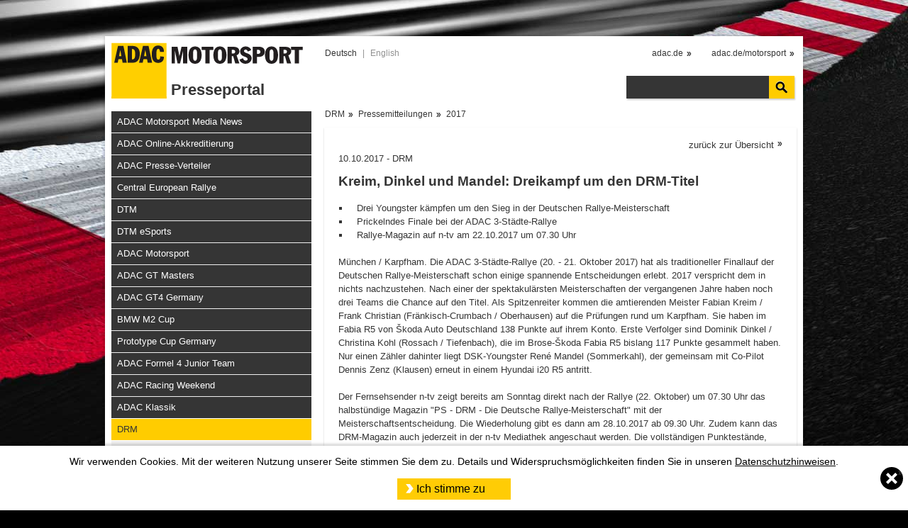

--- FILE ---
content_type: text/html; charset=utf-8
request_url: https://media.adac-motorsport.de/index.php?ID_dir=325,386,1396&fID=35318
body_size: 7725
content:
<!DOCTYPE html PUBLIC "-//W3C//DTD XHTML 1.1//EN" "http://www.w3.org/TR/xhtml11/DTD/xhtml11.dtd">
<html xmlns="http://www.w3.org/1999/xhtml">
<head>
<title>ADAC Presseportal</title>
<meta http-equiv="Content-Type" content="text/html; charset=utf-8" />
<link rel="canonical" href="https://media.adac-motorsport.de/index.php?ID_dir=325,386,1396&fID=35318">
<link rel="stylesheet" type="text/css" href="/template/css/style.css">
<script src="/template/js/jquery.min.js"></script>
<script type="text/javascript" src="/template/fancybox/lib/jquery.mousewheel-3.0.6.pack.js"></script>
<link rel="stylesheet" href="/template/fancybox/source/jquery.fancybox.css?v=2.1.4" type="text/css" media="screen" />
<script type="text/javascript" src="/template/fancybox/source/jquery.fancybox.pack.js?v=2.1.4"></script>
<link rel="stylesheet" href="/template/fancybox/source/helpers/jquery.fancybox-buttons.css?v=1.0.5" type="text/css" media="screen" />
<script type="text/javascript" src="/template/fancybox/source/helpers/jquery.fancybox-buttons.js?v=1.0.5"></script>
<script type="text/javascript" src="/template/fancybox/source/helpers/jquery.fancybox-media.js?v=1.0.5"></script>
<link rel="stylesheet" href="/template/fancybox/source/helpers/jquery.fancybox-thumbs.css?v=1.0.7" type="text/css" media="screen" />
<script type="text/javascript" src="/template/fancybox/source/helpers/jquery.fancybox-thumbs.js?v=1.0.7"></script>
<script type="text/javascript">

function fancyConfirm(msg,callback) {
	var ret;
	if(!msg) var msg = $('#img_confirm').html();
	//var base = $(from);
	var fb_opened_check = $('.fancybox-overlay');
	var fb_opened = (fb_opened_check.length>0) ? true : false;
	var current_img = false;
	if(fb_opened) {
		var current_img_field = $('#current_img_ID');
		if(current_img_field.length>0) current_img = current_img_field.val();
	}
	$.fancybox({
		modal : true,
		prevEffect	: 'none',
		nextEffect	: 'none',
		closeClick: false,
		hideOnOverlayClick: false,
		hideOnContentClick: false,
		content : "<div id=\"fancyConfirm_box\" style=\"margin:1px;width:600px;\">"+msg+"<div style=\"text-align:center;margin-top:25px;\"><input id=\"fancyConfirm_cancel\" class=\"submit_btn\" type=\"button\" value=\"Ich stimme NICHT zu\"><input id=\"fancyConfirm_ok\" class=\"submit_btn\" type=\"button\" value=\"Ich stimme zu\"></div></div>",
		afterShow : function() {
			$("#fancyConfirm_cancel").click(function() {
				ret = false;
				$.fancybox.close();
				if(current_img!==false) $('#'+current_img).click();
			});
			$("#fancyConfirm_ok").click(function() {
				ret = true;
				$.fancybox.close();
				if(current_img!==false) $('#'+current_img).click();
			});
		},
		beforeClose : function() {
			callback.call(this,ret);
		}
	});
}

function loadSearchContent(id, ajax, values) {
	var inputs = '';
	inputs = values;
	inputs+='&Ajax='+ajax;

	if(id) {
		var loginBtn = $(id);
		//var regLink = $(currentLink);
		if(loginBtn.length>0) {
			var check = loginBtn.val();
			var btn_txt = '...Bitte warten...';
			if(check!='') {
				var defaultLoginBtn = check;
				loginBtn.val(btn_txt);
			}else{
				var defaultLoginBtn = loginBtn.html();
				loginBtn.html('...Bitte warten...');
			}
		}
	}
	/*#if(feedback) {
		var feedback_target = $(feedback);
		if(feedback_target.length>0) feedback_target.html('');
	}
	*/
	$.ajax({
		type: "POST",
		url: './ajax.php',
		dataType: 'json',
		data: inputs,
		success: function(data) {
			if(data.status=='append') {
				if(data.append_target) {
					var append_target = $(data.append_target);
					if(append_target.length>0) append_target.append(data.message);
				}
				if(data.remove_target) {
					var remove_target = $(data.remove_target);
					if(remove_target.length>0) remove_target.remove();
				}
			}

			if(data.update_field) {
				var update_field = $(data.update_field.target);
				if(update_field.length>0) update_field.val(data.update_field.content);
			}

			if(data.callFunction) {
				if(data.callFunction.data) {
					window[data.callFunction.name](data.callFunction.data);
				}else{
					window[data.callFunction.name]();
				}
			}

			if(id && !data.remove_target && loginBtn.length>0) {
				if(check!='') {
					loginBtn.val(defaultLoginBtn);
				}else{
					loginBtn.html(defaultLoginBtn);
				}
			}
			setDlLinks();
						//window.location.reload();
			return true;
		}
	});
};

function setDlLinks(){
	var dl_img = $('.dl_img');
	if(dl_img.length > 0){
		dl_img.unbind('click');
		dl_img.click(function(){
			var href = $(this).attr('href');
			fancyConfirm(false,function(ret){ if(ret==true) document.location.href = href; }); this.blur(); return false;
		});
	}
}

$(document).ready(function() {
	$(".fancybox").fancybox({
	'fitToView'	: false,
	prevEffect	: 'none',
	nextEffect	: 'none',
	helpers		: {
			title	: { type : 'inside' }
	}, // helpers
	/* the following option works fine until version v2.0.5 or below */
	// afterLoad: function(){
	//  this.title = '<div class="myTitle">'+$(this.element).next('div').html()+'</div>';
	// }
	/* the following option should be set for version v2.0.6+ */
	beforeShow: function(){
		var current_ID = $(this.element).attr('id');
		if(current_ID=='undefined' || current_ID=='' || current_ID==false || current_ID==undefined) {
			var remove_tmp = $('#tmp_img');
			if(remove_tmp.length>0) remove_tmp.removeAttr('id');
			current_ID = 'tmp_img';
			$(this.element).attr('id', current_ID);
		}
		this.title = '<div class="myTitle">'+$(this.element).next('div').find('div').html()+'<input id=\"current_img_ID\" type=\"hidden\" value=\"'+current_ID+'\"></div>';
	}
	,
	afterShow: function() {
		var dl_img = $('.myTitle .dl_img');
		if(dl_img.length > 0){
			dl_img.click(function(){
				var href = $(this).attr('href');
				//var ref_ID = $(this).attr('id');
				//ref_ID = ref_ID.replace('_dl_img_fb','').replace('_dl_img','');
				fancyConfirm(false,function(ret){ if(ret==true) document.location.href = href; }); this.blur(); return false;
			});
		}
	}

	}); // fancybox
		var search_btn = $('#search_btn');
	if(search_btn.length > 0){
		search_btn.click(function(){ $('#suche').submit(); this.blur(); return false; });
	}

	setDlLinks();

	var more_search_btn = $('.search_list .submit_link');
	if(more_search_btn.length > 0){
		more_search_btn.click(function(){
			var search_txt = $('#search_word');
			if(search_txt.length>0) {
				var suche = search_txt.val();
				var base = $(this);
				var id = '#'+base.attr('id');
				var type = base.attr('rel');
				var total = $('#total_'+type).html();
				var limit = $('#limit_'+type).val();
				var max_rows = $('#max_'+type).val();
								var values = 'search='+suche;
				values+= '&type='+type;
				values+= '&total='+total;
				values+= '&limit='+limit;
				values+= '&max='+max_rows;
								loadSearchContent(id, 'getSearchContent', values);
			}
			this.blur();
			return false;
		});
	}

}); // ready
</script>
</head>
<body>
<div id="wrapper">
	<div id="logo"><a class="logo_link" href="./index.php">Presseportal</a>
	<div id="lang_select"><a class="lang_link_active" href="./index.php?ID_dir=325,386,1396&lang=de">Deutsch</a>  | <a class="lang_link" href="./index.php?ID_dir=325,386,1396&lang=en">English</a></div>
	<div id="top_links"><a href="http://www.adac.de/" target="_blank">adac.de</a> <a href="http://www.adac.de/motorsport/" target="_blank">adac.de/motorsport</a></div>
	<div id="search_row"><form action="./" method="post" id="suche"><input type="text" name="search" id="search" value="" class="input_txt" /><input type="button" value="" name="search_btn" id="search_btn" /><input type="hidden" value="de" name="lang" id="lang" /></form></div>
	</div>
		<div id="left_content">
	<div id="menu">
	<a href="./index.php?ID_dir=1813" class="menu_link level0 nbdt">ADAC Motorsport Media News</a>

<a href="https://akkreditierung.adac-motorsport.de/" class="menu_link level0" target="_blank">ADAC Online-Akkreditierung</a>

<a href="https://nl.adac-motorsport.de/verteiler/index.php" class="menu_link level0" target="_blank">ADAC Presse-Verteiler</a>

<a href="./index.php?ID_dir=2608" class="menu_link level0">Central European Rallye</a>

<a href="./index.php?ID_dir=2614" class="menu_link level0">DTM</a>

<a href="./index.php?ID_dir=2915" class="menu_link level0">DTM eSports</a>

<a href="./index.php?ID_dir=239" class="menu_link level0">ADAC Motorsport</a>

<a href="./index.php?ID_dir=2" class="menu_link level0">ADAC GT Masters</a>

<a href="./index.php?ID_dir=1818" class="menu_link level0">ADAC GT4 Germany</a>

<a href="./index.php?ID_dir=3510" class="menu_link level0">BMW M2 Cup</a>

<a href="./index.php?ID_dir=2383" class="menu_link level0">Prototype Cup Germany</a>

<a href="./index.php?ID_dir=2660" class="menu_link level0">ADAC Formel 4 Junior Team</a>

<a href="./index.php?ID_dir=2271" class="menu_link level0">ADAC Racing Weekend</a>

<a href="./index.php?ID_dir=459" class="menu_link level0">ADAC Klassik</a>

<a href="./index.php?ID_dir=325" class="menu_link level0 active level0_active">DRM</a>
<a href="./index.php?ID_dir=325,386" class="menu_link level1 active level1_active" style="padding-left: 26px">Pressemitteilungen</a>
<a href="./index.php?ID_dir=325,386,3249" class="menu_link level2" style="padding-left: 36px">2025</a>

<a href="./index.php?ID_dir=325,386,2937" class="menu_link level2" style="padding-left: 36px">2024</a>

<a href="./index.php?ID_dir=325,386,2656" class="menu_link level2" style="padding-left: 36px">2023</a>

<a href="./index.php?ID_dir=325,386,2381" class="menu_link level2" style="padding-left: 36px">2022</a>

<a href="./index.php?ID_dir=325,386,2229" class="menu_link level2" style="padding-left: 36px">2021</a>

<a href="./index.php?ID_dir=325,386,2067" class="menu_link level2" style="padding-left: 36px">2020</a>

<a href="./index.php?ID_dir=325,386,1844" class="menu_link level2" style="padding-left: 36px">2019</a>

<a href="./index.php?ID_dir=325,386,1772" class="menu_link level2" style="padding-left: 36px">2018</a>

<a href="./index.php?ID_dir=325,386,1396" class="menu_link level2 active level2_active" style="padding-left: 36px">2017</a>

<a href="./index.php?ID_dir=325,386,1268" class="menu_link level2" style="padding-left: 36px">2016</a>

<a href="./index.php?ID_dir=325,386,1036" class="menu_link level2" style="padding-left: 36px">2015</a>

<a href="./index.php?ID_dir=325,386,656" class="menu_link level2" style="padding-left: 36px">2014</a>

<a href="./index.php?ID_dir=325,386,465" class="menu_link level2" style="padding-left: 36px">2013</a>

<a href="./index.php?ID_dir=325,386,389" class="menu_link level2" style="padding-left: 36px">2012</a>


<a href="./index.php?ID_dir=325,387" class="menu_link level1" style="padding-left: 26px">Fotos</a>

<a href="./index.php?ID_dir=325,326" class="menu_link level1" style="padding-left: 26px">Ergebnisse</a>


<a href="./index.php?ID_dir=2061" class="menu_link level0">ADAC Opel GSE Rally Cup</a>

<a href="./index.php?ID_dir=617" class="menu_link level0">ADAC Opel Rally Junior Team</a>

<a href="./index.php?ID_dir=3441" class="menu_link level0">ADAC Rallye Junior Cup</a>

<a href="./index.php?ID_dir=2412" class="menu_link level0">ADAC XC Cup</a>

<a href="./index.php?ID_dir=2900" class="menu_link level0">Deutsche Kart-Meisterschaft</a>

<a href="./index.php?ID_dir=244" class="menu_link level0">ADAC Kart Masters</a>

<a href="./index.php?ID_dir=1826" class="menu_link level0">MotoGP Sachsenring</a>

<a href="./index.php?ID_dir=2029" class="menu_link level0">Northern Talent Cup </a>

<a href="./index.php?ID_dir=265" class="menu_link level0">ADAC Junior Cup</a>

<a href="./index.php?ID_dir=190" class="menu_link level0">ADAC MX Masters</a>

<a href="./index.php?ID_dir=2928" class="menu_link level0">Deutsche Motocross Meisterschaft</a>

<a href="./index.php?ID_dir=488" class="menu_link level0">ADAC MX Academy</a>

<a href="./index.php?ID_dir=266" class="menu_link level0">ADAC Mini/Pocket Bike Cup</a>

<a href="./index.php?ID_dir=451" class="menu_link level0">ADAC Stiftung Sport</a>

<a href="./index.php?ID_dir=3" class="menu_link level0">ADAC Formel Masters</a>

<a href="./index.php?ID_dir=1292" class="menu_link level0">ADAC TCR Germany</a>

<a href="./index.php?ID_dir=2114" class="menu_link level0">ADAC eSports</a>

<a href="./index.php?ID_dir=346" class="menu_link level0">ADAC Motorboot</a>

<a href="./index.php?ID_dir=867" class="menu_link level0">ADAC NEC SSP300</a>

<a href="./index.php?ID_dir=873" class="menu_link level0">MXoN Team Germany</a>

<a href="./index.php?ID_dir=878" class="menu_link level0">ADAC Formel 4</a>

<a href="./index.php?ID_dir=1402" class="menu_link level0">ADAC Kart Academy</a>

<a href="./index.php?ID_dir=135" class="menu_link level0">ADAC Rallye Deutschland</a>

<a href="./index.php?ID_dir=478" class="menu_link level0">ADAC Rallye Cup</a>

	</div>
		<div id="contact_content">
	<h3>Pressekontakt</h3><br />

<p><b>ADAC e.V.</b><br />
Oliver Runschke<br />
Motorsport- und Klassik-Kommunikation<br />
Tel.: +49 89 7676 6965<br />
Mobil: +49 171 555 6236<br />
E-Mail: <a href="mailto:oliver.runschke@adac.de">oliver.runschke@adac.de</a></p>

<p>Kay-Oliver Langendorff<br />
Leiter Partnerschaften, Kooperationen & Sponsoring<br />
Leiter Kommunikation Motorsport & Klassik<br />
Tel.: +49 (0)89-7676 6936<br />
Mobil: +49 (0)171-555 5936<br />
E-Mail: <a href="mailto:kay.langendorff@adac.de">kay.langendorff@adac.de</a></p>



	</div>
		</div>
	<div id="file_content">
	<div id="breadcrumbs"><a href="./index.php?ID_dir=325" class="breadcrumb_link">DRM</a>
<a href="./index.php?ID_dir=325,386" class="breadcrumb_link">Pressemitteilungen</a>
<a href="./index.php?ID_dir=325,386,1396" class="breadcrumb_link_last">2017</a>
</div>	<div class="file_row"><p><a href="./index.php?ID_dir=325,386,1396" class="fr">zur&uuml;ck zur &Uuml;bersicht</a></p><br class="clearer" /><p class="file_date_details">10.10.2017 - DRM</p><h1 class="file_title_big">Kreim, Dinkel und Mandel: Dreikampf um den DRM-Titel</h1><div class="file_body"><ul><li>Drei Youngster kämpfen um den Sieg in der Deutschen Rallye-Meisterschaft</li><li>Prickelndes Finale bei der ADAC 3-Städte-Rallye</li><li>Rallye-Magazin auf n-tv am 22.10.2017 um 07.30 Uhr</li></ul><br />
München / Karpfham. Die ADAC 3-Städte-Rallye (20. - 21. Oktober 2017) hat als traditioneller Finallauf der Deutschen Rallye-Meisterschaft schon einige spannende Entscheidungen erlebt. 2017 verspricht dem in nichts nachzustehen. Nach einer der spektakulärsten Meisterschaften der vergangenen Jahre haben noch drei Teams die Chance auf den Titel. Als Spitzenreiter kommen die amtierenden Meister Fabian Kreim / Frank Christian (Fränkisch-Crumbach / Oberhausen) auf die Prüfungen rund um Karpfham. Sie haben im Fabia R5 von Škoda Auto Deutschland 138 Punkte auf ihrem Konto. Erste Verfolger sind Dominik Dinkel / Christina Kohl (Rossach / Tiefenbach), die im Brose-Škoda Fabia R5 bislang 117 Punkte gesammelt haben. Nur einen Zähler dahinter liegt DSK-Youngster René Mandel (Sommerkahl), der gemeinsam mit Co-Pilot Dennis Zenz (Klausen) erneut in einem Hyundai i20 R5 antritt. <br />
<br />
Der Fernsehsender n-tv zeigt bereits am Sonntag direkt nach der Rallye (22. Oktober) um 07.30 Uhr das halbstündige Magazin "PS - DRM - Die Deutsche Rallye-Meisterschaft" mit der Meisterschaftsentscheidung. Die Wiederholung gibt es dann am 28.10.2017 ab 09.30 Uhr. Zudem kann das DRM-Magazin auch jederzeit in der n-tv Mediathek angeschaut werden. Die vollständigen Punktestände, News und Hintergrundinformationen zum ADAC Rallye Masters und der DRM gibt es unter www.adac.de/rallye-masters und www.adac.de/drm sowie im ADAC Rallye Hub (www.adac.de/rallyehub) im Internet.<br />
<br />
<h2>Fabian Kreim: Die besten Möglichkeiten, den Titel zu verteidigen</h2>Die Papierform spricht für den amtierenden Meister Fabian Kreim: Fünf Saisonsiege bei den bisherigen sieben Läufen und 48 WP-Bestzeiten gegenüber 16 für Mandel und zwölf für Dinkel sind deutlich. Dagegen sprechen die aberkannten Sieg-Punkte nach einem Fehlverhalten Hessen, die Nullrunde nach dem Fahrfehler in Sulingen und der verlorene Sieg durch einen weiteren Fahrfehler beim letzten Lauf in Niedersachsen. "Dennoch haben wir durch den Punktevorsprung immer noch die besten Möglichkeiten, den Titel zu verteidigen", ist Kreim zuversichtlich. "Wir müssen nicht volles Risiko gehen, denn wir müssen das Finale im Gegensatz zu unseren Verfolgern nicht gewinnen." Im Peugeot 208 T16 R5 vom Team Peugeot Deutschland Romo geht Marijan Griebel (Hahnweiler), der frischgebackene U28 Europameister und Förderpilot der ADAC Stiftung Sport, an den Start beim DRM-Finale. "Marijan (Griebel) könnte uns in die Karten spielen", sagt Kreim, "der ist so schnell, er könnte die anderen zwingen, ein extrem hohes Tempo zu gehen, um die notwendigen Punkte für den Sieg zu holen." Für Kreim ist dies die bislang beste DRM-Saison, "im vergangenen Jahr wurde das Tempo an der Spitze durch die Einsätze von Christian Riedemann im Peugeot schon deutlich erhöht. In diesem Jahr ist es durch die starke Konkurrenz noch um einiges schneller geworden. Zudem ist das Interesse der Medien, auch durch die TV-Berichterstattung bei n-tv, deutlich gestiegen."<br />
<br />
<h2>Dominik Dinkel: Der zweite DRM-Sieg soll her</h2>Beim letzten Lauf in Niedersachsen holte sich Dominik Dinkel seinen ersten DRM-Sieg. "Der Zweite soll bei der ADAC-3-Städte-Rallye folgen, denn nur dann haben wir noch eine Chance auf den Titel", ist die klare Ansage des Brose-Youngsters. Seine Punkteausbeute wurde durch den Ausfall nach einem Fahrfehler in Sulingen und das Abrutschen auf Rang fünf beim Saisonauftakt durch eine falsche Reifenwahl deutlich geschmälert. "Diese verlorenen Punkte sind im Nachhinein sehr ärgerlich. Fabian (Kreim) wird natürlich versuchen, beim Finale nichts anbrennen zu lassen, aber durch seinen Ausrutscher in Niedersachsen hat man ja gesehen, wie schnell das auch schiefgehen kann", so Dinkel. "Privat sind wir ja gute Freunde, aber der Kampf um den Sieg und den Titel, der wird auf der Strecke ausgetragen." <br />
<br />
<h2>Rene Mandel: Wir werden angreifen</h2>Für Dinkel ist es die erste DRM-Saison im R5-Boliden, für René Mandel ist heuer die erste DRM-Saison überhaupt. Der Autocross-Europameister von 2014 startete in die Saison im Ford Fiesta R5 und sicherte sich in Sulingen seinen ersten DRM-Sieg. Dem hohen Tempo an der Spitze musste er zweimal Tribut zollen mit Ausfällen in Hessen und in Thüringen. Vom Fiesta wechselte er für die beiden letzten Läufe in einen brandaktuellen Hyundai i20 R5. "Beim Einsatz im Hyundai habe ich erst gemerkt, wie hoch die aktuelle Technik unserem Fiesta überlegen ist", sagt DSK-Youngster Mandel. "Um das Tempo an der Spitze mitzugehen, mussten wir im Fiesta oft ein sehr hohes Risiko eingehen, zumal unsere Konkurrenten die Veranstaltungen kennen und alle Prüfungen schon mal im Wettbewerbstempo absolviert haben." Dennoch ist Mandel mit seiner bisherigen Premierensaison sehr zufrieden, "Fabian (Kreim) ist sehr schnell, aber auch nicht unschlagbar. Wir haben eine rechnerische Chance auf den Titel und werden angreifen, auch um die anderen vielleicht in einen Fehler zu treiben."<br />
Eins ist jedenfalls sicher: Das DRM-Finale 2017 bei der ADAC 3-Städte Rallye wird extrem spannend. <br />
<br />
<h2>DRM (Deutsche Rallye-Meisterschaft) - Zwischenstand nach 7 von 8 Läufen</h2>Pos.	Team	Fahrzeug	Punkte<br />
1	Kreim, Fabian / Frank, Christian	Skoda, Fabia R5	 138<br />
2 	Dinkel, Dominik / Kohl, Christina 	Skoda, Fabia R5 	117<br />
3 	Mandel, Rene / Zenz, Dennis 	Ford Fiesta R5/Hyundai i20 R5 	116<br />
4 	Wallenwein, Sandro / Poschner, Marcus 	Skoda, Fabia R5 	61<br />
 	Brugger, Chris / Wicha/Becker 	Ford, Fiesta R5 	61<br />
6 	Mohe, Carsten / Hirsch, Alexander 	Renault, Clio R3T 	52<br />
7 	von Gartzen, Sebastian / Loth, Hans-Peter 	Citroën, DS3 R3T Max 	25<br />
8 	Knof, Philipp / Rath, Alexander 	Peugeot, S2000/ 208T16 	22<br />
 	Kobus, Hermen / De Wild, Erik 	Skoda, Fabia R5 	22<br />
10 	Riedemann, Christian / Wenzel, Michael 	Peugeot, 208 T16 R5 	21</div><div class="file_options_details"><div class="pdf-link"></div><a href="./dl.php?dID=325,386,1396&fID=35318">Download</a> <span class="file_infos_small">PDF, 63.29 KB</span> </div><div class="body_files"><h2 class="file_title_big">Bilder</h2><div class="img_box_row"><div class="img_box"><a href="./img_prev.php?i=06-ADAC Rallye Masters/Bilder/2017/&f=DRM17-Mandel-byRBhahn.jpg" class="dl_gallery fancybox" rel="group" title="desc_35312"><img src="./img_thumb.php?i=06-ADAC Rallye Masters/Bilder/2017/&f=DRM17-Mandel-byRBhahn.jpg" alt="Der zweite Titel-Jäger: DSK-Youngster René Mandel im Hyundai i20 R5" title="Der zweite Titel-Jäger: DSK-Youngster René Mandel im Hyundai i20 R5" class="img_thumb" /></a><div id="register_file_1_img_box"><div style="display: none;"><p class="file_date">10.10.2017 - DRM</p><h2 class="file_title">Der zweite Titel-Jäger: DSK-Youngster René Mandel im Hyundai i20 R5</h2><a href="./dl.php?dID=325,387,1392&fID=35312" class="dl_img">Download</a> <span class="file_infos_small">652.92 KB</span> - <span class="file_infos_small">Aufl&ouml;sung: 2000 x 1333px</span></div><a href="./dl.php?dID=325,387,1392&fID=35312" class="dl_link_gallery dl_img" title="Der zweite Titel-Jäger: DSK-Youngster René Mandel im Hyundai i20 R5">Download <span class="file_infos_small">652.92 KB</span></a><p class="file_teaser">Der zweite Titel-Jäger: DSK-Youngster René Mandel im Hyundai i20 R5</p></div></div>
<div class="img_box"><a href="./img_prev.php?i=06-ADAC Rallye Masters/Bilder/2017/&f=DRM17-Kreim-byRBHahn.jpg" class="dl_gallery fancybox" rel="group" title="desc_35313"><img src="./img_thumb.php?i=06-ADAC Rallye Masters/Bilder/2017/&f=DRM17-Kreim-byRBHahn.jpg" alt="Der Titelverteidiger: Fabian Kreim im Skoda Fabia R5" title="Der Titelverteidiger: Fabian Kreim im Skoda Fabia R5" class="img_thumb" /></a><div id="register_file_2_img_box"><div style="display: none;"><p class="file_date">10.10.2017 - DRM</p><h2 class="file_title">Der Titelverteidiger: Fabian Kreim im Skoda Fabia R5</h2><a href="./dl.php?dID=325,387,1392&fID=35313" class="dl_img">Download</a> <span class="file_infos_small">444.81 KB</span> - <span class="file_infos_small">Aufl&ouml;sung: 2000 x 1334px</span></div><a href="./dl.php?dID=325,387,1392&fID=35313" class="dl_link_gallery dl_img" title="Der Titelverteidiger: Fabian Kreim im Skoda Fabia R5">Download <span class="file_infos_small">444.81 KB</span></a><p class="file_teaser">Der Titelverteidiger: Fabian Kreim im Skoda Fabia R5</p></div></div>
<div class="img_box"><a href="./img_prev.php?i=06-ADAC Rallye Masters/Bilder/2017/&f=DRM17-Dinkel-byRBHahn.jpg" class="dl_gallery fancybox" rel="group" title="desc_35314"><img src="./img_thumb.php?i=06-ADAC Rallye Masters/Bilder/2017/&f=DRM17-Dinkel-byRBHahn.jpg" alt="Der erste Titel-Jäger: Dominik Dinkel im Brose Škoda Fabia R5" title="Der erste Titel-Jäger: Dominik Dinkel im Brose Škoda Fabia R5" class="img_thumb" /></a><div id="register_file_3_img_box"><div style="display: none;"><p class="file_date">10.10.2017 - DRM</p><h2 class="file_title">Der erste Titel-Jäger: Dominik Dinkel im Brose Škoda Fabia R5</h2><a href="./dl.php?dID=325,387,1392&fID=35314" class="dl_img">Download</a> <span class="file_infos_small">554.71 KB</span> - <span class="file_infos_small">Aufl&ouml;sung: 2000 x 1334px</span></div><a href="./dl.php?dID=325,387,1392&fID=35314" class="dl_link_gallery dl_img" title="Der erste Titel-Jäger: Dominik Dinkel im Brose Škoda Fabia R5">Download <span class="file_infos_small">554.71 KB</span></a><p class="file_teaser">Der erste Titel-Jäger: Dominik Dinkel im Brose Škoda Fabia R5</p></div></div>
<div class="img_box"><a href="./img_prev.php?i=06-ADAC Rallye Masters/Bilder/2017/&f=DRM17-Teams-byRBHahn-SMF_1512.jpg" class="dl_gallery fancybox" rel="group" title="desc_35315"><img src="./img_thumb.php?i=06-ADAC Rallye Masters/Bilder/2017/&f=DRM17-Teams-byRBHahn-SMF_1512.jpg" alt=" Die Titelaspiranten (v.l.) Dennis Zenz, René Mandel, Frank Christian, Fabian Kreim, Christina Kohl, Dominik Dinkel " title=" Die Titelaspiranten (v.l.) Dennis Zenz, René Mandel, Frank Christian, Fabian Kreim, Christina Kohl, Dominik Dinkel " class="img_thumb" /></a><div id="register_file_4_img_box"><div style="display: none;"><p class="file_date">10.10.2017 - DRM</p><h2 class="file_title"> Die Titelaspiranten (v.l.) Dennis Zenz, René Mandel, Frank Christian, Fabian Kreim, Christina Kohl, Dominik Dinkel </h2><a href="./dl.php?dID=325,387,1392&fID=35315" class="dl_img">Download</a> <span class="file_infos_small">597.56 KB</span> - <span class="file_infos_small">Aufl&ouml;sung: 1500 x 1033px</span></div><a href="./dl.php?dID=325,387,1392&fID=35315" class="dl_link_gallery dl_img" title=" Die Titelaspiranten (v.l.) Dennis Zenz, René Mandel, Frank Christian, Fabian Kreim, Christina Kohl, Dominik Dinkel ">Download <span class="file_infos_small">597.56 KB</span></a><p class="file_teaser">Die Titelaspiranten (v.l.) Dennis Zenz, René Mandel, Frank Christian, Fabian Kreim, Christina Kohl, Dominik Dinkel </p></div></div>
</div>
<br class="clearer" />
<br class="clearer" /></div><p class="back_link"><a href="./index.php?ID_dir=325,386,1396" class="fr">zur&uuml;ck zur &Uuml;bersicht</a><br class="clearer" /></p></div>
	</div>
		<br class="clearer" />
	<div id="footer"><a href="https://www.adac-motorsport.de/impressum" target="_blank">Impressum</a> <a href="https://www.adac-motorsport.de/datenschutz" target="_blank">Datenschutz</a></div>
</div>
<div id="img_confirm">ADAC Motorsport stellt Journalisten kostenfreies Bildmaterial zur redaktionellen Verwendung in ihrer Berichterstattung zur Verf&uuml;gung.<br /><br />Hiermit best&auml;tigte ich, dass ich das angeforderte Bildmaterial ausschlie&szlig;lich f&uuml;r redaktionelle Zwecke verwenden werde und dabei den angegebenen Bildurheber nenne.<br />Sollte kein Foto-Credit angegeben sein, so ist stets &quot;ADAC Motorsport&quot; bzw. &quot;ADAC Klassik&quot; als Urheber zu nennen.</div>

  <script type="text/javascript" src="/template/js/cookies-message.min.js"></script>
  <script>
    $(document).ready(function() {
      jQuery.CookiesMessage({
        messageHeadline: "Verwendung von Cookies!",
                messageText: "Wir verwenden Cookies. Mit der weiteren Nutzung unserer Seite stimmen Sie dem zu. Details und Widerspruchsm&ouml;glichkeiten finden Sie in unseren <a href=\"https://www.adac-motorsport.de/datenschutz\" target=\"_blank\">Datenschutzhinweisen</a>.",
                messageBg: "#ffffff",
        messageColor: "#000000",
        messageLinkColor: "#000000",
        closeEnable: true,
        closeColor: "#ffffff",
        closeBgColor: "#000000",
        acceptEnable: true,
        acceptText: "Ich stimme zu" ,
        infoEnable: false,
        infoText: "Datenschutzerkl&auml;rung",
        infoUrl: "https://www.adac-motorsport.de/datenschutz",
        cookieExpire: 180 //(days)
      });
    });
  </script>

</body>
</html>
